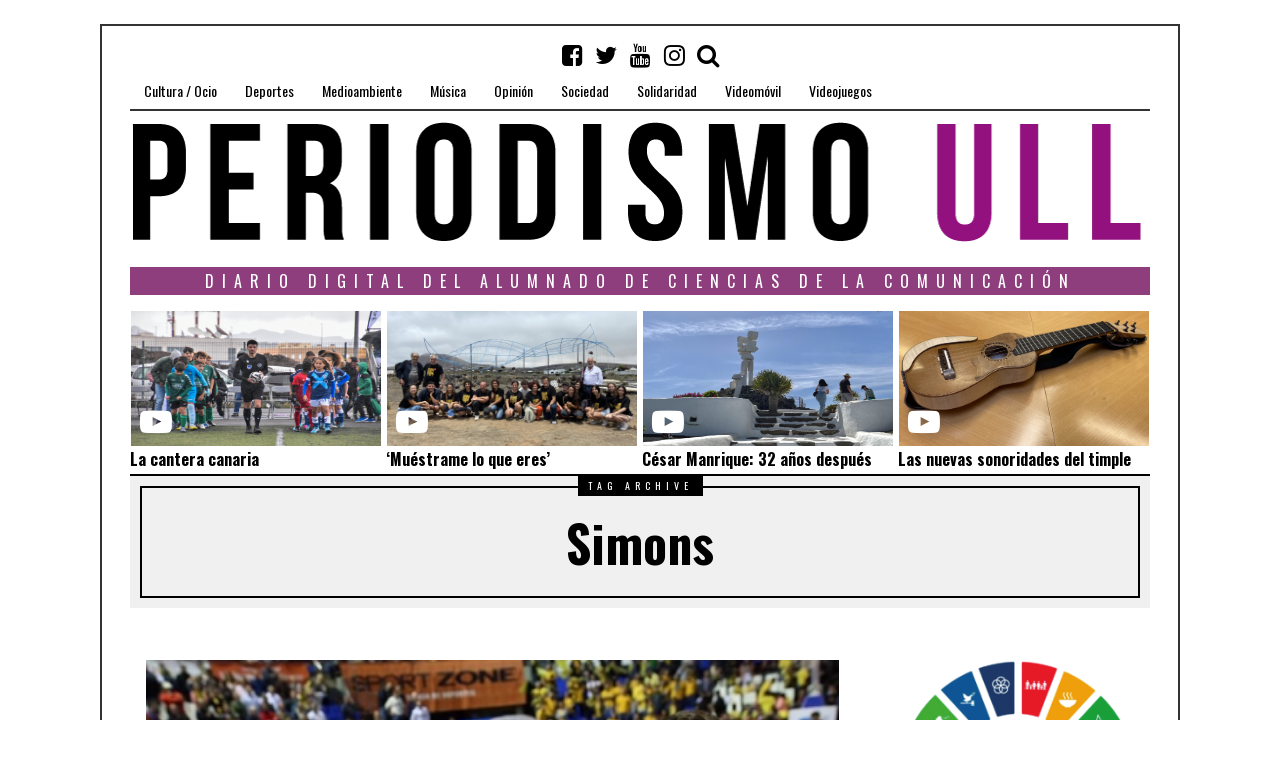

--- FILE ---
content_type: text/html; charset=UTF-8
request_url: https://periodismo.ull.es/tag/simons/
body_size: 17120
content:
<!DOCTYPE html>
<html lang="es" frame-adminify-app="true" class="no-js">
<head>
	<meta charset="UTF-8">
	<meta name="viewport" content="width=device-width, initial-scale=1.0">
    <link rel="profile" href="http://gmpg.org/xfn/11">
    <link rel="canonical" href="https://periodismo.ull.es" />
    <meta name="google-site-verification" content="Wp-t9KcmazyaDmFVEEjGcaKb_wvb-X4XRpNEEOVKHH0" />


    
	<!--[if lt IE 9]>
	<script src="https://periodismo.ull.es/wp-content/themes/fox/js/html5.js"></script>
	<![endif]-->
    
	<script>(function(html){html.className = html.className.replace(/\bno-js\b/,'js')})(document.documentElement);</script>
<title>Simons &#8211; Periodismo ULL</title>
<meta name='robots' content='max-image-preview:large' />
	<style>img:is([sizes="auto" i], [sizes^="auto," i]) { contain-intrinsic-size: 3000px 1500px }</style>
	<link rel='dns-prefetch' href='//static.addtoany.com' />
<link rel='dns-prefetch' href='//fonts.googleapis.com' />
<link href='https://fonts.gstatic.com' crossorigin rel='preconnect' />
<link rel="alternate" type="application/rss+xml" title="Periodismo ULL &raquo; Feed" href="https://periodismo.ull.es/feed/" />
<link rel="alternate" type="application/rss+xml" title="Periodismo ULL &raquo; Feed de los comentarios" href="https://periodismo.ull.es/comments/feed/" />
<link rel="alternate" type="application/rss+xml" title="Periodismo ULL &raquo; Etiqueta Simons del feed" href="https://periodismo.ull.es/tag/simons/feed/" />
<link rel='stylesheet' id='wp-block-library-css' href='https://periodismo.ull.es/wp-includes/css/dist/block-library/style.min.css' type='text/css' media='all' />
<style id='classic-theme-styles-inline-css' type='text/css'>
/*! This file is auto-generated */
.wp-block-button__link{color:#fff;background-color:#32373c;border-radius:9999px;box-shadow:none;text-decoration:none;padding:calc(.667em + 2px) calc(1.333em + 2px);font-size:1.125em}.wp-block-file__button{background:#32373c;color:#fff;text-decoration:none}
</style>
<link rel='stylesheet' id='jet-engine-frontend-css' href='https://periodismo.ull.es/wp-content/plugins/jet-engine/assets/css/frontend.css' type='text/css' media='all' />
<style id='global-styles-inline-css' type='text/css'>
:root{--wp--preset--aspect-ratio--square: 1;--wp--preset--aspect-ratio--4-3: 4/3;--wp--preset--aspect-ratio--3-4: 3/4;--wp--preset--aspect-ratio--3-2: 3/2;--wp--preset--aspect-ratio--2-3: 2/3;--wp--preset--aspect-ratio--16-9: 16/9;--wp--preset--aspect-ratio--9-16: 9/16;--wp--preset--color--black: #000000;--wp--preset--color--cyan-bluish-gray: #abb8c3;--wp--preset--color--white: #ffffff;--wp--preset--color--pale-pink: #f78da7;--wp--preset--color--vivid-red: #cf2e2e;--wp--preset--color--luminous-vivid-orange: #ff6900;--wp--preset--color--luminous-vivid-amber: #fcb900;--wp--preset--color--light-green-cyan: #7bdcb5;--wp--preset--color--vivid-green-cyan: #00d084;--wp--preset--color--pale-cyan-blue: #8ed1fc;--wp--preset--color--vivid-cyan-blue: #0693e3;--wp--preset--color--vivid-purple: #9b51e0;--wp--preset--gradient--vivid-cyan-blue-to-vivid-purple: linear-gradient(135deg,rgba(6,147,227,1) 0%,rgb(155,81,224) 100%);--wp--preset--gradient--light-green-cyan-to-vivid-green-cyan: linear-gradient(135deg,rgb(122,220,180) 0%,rgb(0,208,130) 100%);--wp--preset--gradient--luminous-vivid-amber-to-luminous-vivid-orange: linear-gradient(135deg,rgba(252,185,0,1) 0%,rgba(255,105,0,1) 100%);--wp--preset--gradient--luminous-vivid-orange-to-vivid-red: linear-gradient(135deg,rgba(255,105,0,1) 0%,rgb(207,46,46) 100%);--wp--preset--gradient--very-light-gray-to-cyan-bluish-gray: linear-gradient(135deg,rgb(238,238,238) 0%,rgb(169,184,195) 100%);--wp--preset--gradient--cool-to-warm-spectrum: linear-gradient(135deg,rgb(74,234,220) 0%,rgb(151,120,209) 20%,rgb(207,42,186) 40%,rgb(238,44,130) 60%,rgb(251,105,98) 80%,rgb(254,248,76) 100%);--wp--preset--gradient--blush-light-purple: linear-gradient(135deg,rgb(255,206,236) 0%,rgb(152,150,240) 100%);--wp--preset--gradient--blush-bordeaux: linear-gradient(135deg,rgb(254,205,165) 0%,rgb(254,45,45) 50%,rgb(107,0,62) 100%);--wp--preset--gradient--luminous-dusk: linear-gradient(135deg,rgb(255,203,112) 0%,rgb(199,81,192) 50%,rgb(65,88,208) 100%);--wp--preset--gradient--pale-ocean: linear-gradient(135deg,rgb(255,245,203) 0%,rgb(182,227,212) 50%,rgb(51,167,181) 100%);--wp--preset--gradient--electric-grass: linear-gradient(135deg,rgb(202,248,128) 0%,rgb(113,206,126) 100%);--wp--preset--gradient--midnight: linear-gradient(135deg,rgb(2,3,129) 0%,rgb(40,116,252) 100%);--wp--preset--font-size--small: 13px;--wp--preset--font-size--medium: 20px;--wp--preset--font-size--large: 36px;--wp--preset--font-size--x-large: 42px;--wp--preset--spacing--20: 0.44rem;--wp--preset--spacing--30: 0.67rem;--wp--preset--spacing--40: 1rem;--wp--preset--spacing--50: 1.5rem;--wp--preset--spacing--60: 2.25rem;--wp--preset--spacing--70: 3.38rem;--wp--preset--spacing--80: 5.06rem;--wp--preset--shadow--natural: 6px 6px 9px rgba(0, 0, 0, 0.2);--wp--preset--shadow--deep: 12px 12px 50px rgba(0, 0, 0, 0.4);--wp--preset--shadow--sharp: 6px 6px 0px rgba(0, 0, 0, 0.2);--wp--preset--shadow--outlined: 6px 6px 0px -3px rgba(255, 255, 255, 1), 6px 6px rgba(0, 0, 0, 1);--wp--preset--shadow--crisp: 6px 6px 0px rgba(0, 0, 0, 1);}:where(.is-layout-flex){gap: 0.5em;}:where(.is-layout-grid){gap: 0.5em;}body .is-layout-flex{display: flex;}.is-layout-flex{flex-wrap: wrap;align-items: center;}.is-layout-flex > :is(*, div){margin: 0;}body .is-layout-grid{display: grid;}.is-layout-grid > :is(*, div){margin: 0;}:where(.wp-block-columns.is-layout-flex){gap: 2em;}:where(.wp-block-columns.is-layout-grid){gap: 2em;}:where(.wp-block-post-template.is-layout-flex){gap: 1.25em;}:where(.wp-block-post-template.is-layout-grid){gap: 1.25em;}.has-black-color{color: var(--wp--preset--color--black) !important;}.has-cyan-bluish-gray-color{color: var(--wp--preset--color--cyan-bluish-gray) !important;}.has-white-color{color: var(--wp--preset--color--white) !important;}.has-pale-pink-color{color: var(--wp--preset--color--pale-pink) !important;}.has-vivid-red-color{color: var(--wp--preset--color--vivid-red) !important;}.has-luminous-vivid-orange-color{color: var(--wp--preset--color--luminous-vivid-orange) !important;}.has-luminous-vivid-amber-color{color: var(--wp--preset--color--luminous-vivid-amber) !important;}.has-light-green-cyan-color{color: var(--wp--preset--color--light-green-cyan) !important;}.has-vivid-green-cyan-color{color: var(--wp--preset--color--vivid-green-cyan) !important;}.has-pale-cyan-blue-color{color: var(--wp--preset--color--pale-cyan-blue) !important;}.has-vivid-cyan-blue-color{color: var(--wp--preset--color--vivid-cyan-blue) !important;}.has-vivid-purple-color{color: var(--wp--preset--color--vivid-purple) !important;}.has-black-background-color{background-color: var(--wp--preset--color--black) !important;}.has-cyan-bluish-gray-background-color{background-color: var(--wp--preset--color--cyan-bluish-gray) !important;}.has-white-background-color{background-color: var(--wp--preset--color--white) !important;}.has-pale-pink-background-color{background-color: var(--wp--preset--color--pale-pink) !important;}.has-vivid-red-background-color{background-color: var(--wp--preset--color--vivid-red) !important;}.has-luminous-vivid-orange-background-color{background-color: var(--wp--preset--color--luminous-vivid-orange) !important;}.has-luminous-vivid-amber-background-color{background-color: var(--wp--preset--color--luminous-vivid-amber) !important;}.has-light-green-cyan-background-color{background-color: var(--wp--preset--color--light-green-cyan) !important;}.has-vivid-green-cyan-background-color{background-color: var(--wp--preset--color--vivid-green-cyan) !important;}.has-pale-cyan-blue-background-color{background-color: var(--wp--preset--color--pale-cyan-blue) !important;}.has-vivid-cyan-blue-background-color{background-color: var(--wp--preset--color--vivid-cyan-blue) !important;}.has-vivid-purple-background-color{background-color: var(--wp--preset--color--vivid-purple) !important;}.has-black-border-color{border-color: var(--wp--preset--color--black) !important;}.has-cyan-bluish-gray-border-color{border-color: var(--wp--preset--color--cyan-bluish-gray) !important;}.has-white-border-color{border-color: var(--wp--preset--color--white) !important;}.has-pale-pink-border-color{border-color: var(--wp--preset--color--pale-pink) !important;}.has-vivid-red-border-color{border-color: var(--wp--preset--color--vivid-red) !important;}.has-luminous-vivid-orange-border-color{border-color: var(--wp--preset--color--luminous-vivid-orange) !important;}.has-luminous-vivid-amber-border-color{border-color: var(--wp--preset--color--luminous-vivid-amber) !important;}.has-light-green-cyan-border-color{border-color: var(--wp--preset--color--light-green-cyan) !important;}.has-vivid-green-cyan-border-color{border-color: var(--wp--preset--color--vivid-green-cyan) !important;}.has-pale-cyan-blue-border-color{border-color: var(--wp--preset--color--pale-cyan-blue) !important;}.has-vivid-cyan-blue-border-color{border-color: var(--wp--preset--color--vivid-cyan-blue) !important;}.has-vivid-purple-border-color{border-color: var(--wp--preset--color--vivid-purple) !important;}.has-vivid-cyan-blue-to-vivid-purple-gradient-background{background: var(--wp--preset--gradient--vivid-cyan-blue-to-vivid-purple) !important;}.has-light-green-cyan-to-vivid-green-cyan-gradient-background{background: var(--wp--preset--gradient--light-green-cyan-to-vivid-green-cyan) !important;}.has-luminous-vivid-amber-to-luminous-vivid-orange-gradient-background{background: var(--wp--preset--gradient--luminous-vivid-amber-to-luminous-vivid-orange) !important;}.has-luminous-vivid-orange-to-vivid-red-gradient-background{background: var(--wp--preset--gradient--luminous-vivid-orange-to-vivid-red) !important;}.has-very-light-gray-to-cyan-bluish-gray-gradient-background{background: var(--wp--preset--gradient--very-light-gray-to-cyan-bluish-gray) !important;}.has-cool-to-warm-spectrum-gradient-background{background: var(--wp--preset--gradient--cool-to-warm-spectrum) !important;}.has-blush-light-purple-gradient-background{background: var(--wp--preset--gradient--blush-light-purple) !important;}.has-blush-bordeaux-gradient-background{background: var(--wp--preset--gradient--blush-bordeaux) !important;}.has-luminous-dusk-gradient-background{background: var(--wp--preset--gradient--luminous-dusk) !important;}.has-pale-ocean-gradient-background{background: var(--wp--preset--gradient--pale-ocean) !important;}.has-electric-grass-gradient-background{background: var(--wp--preset--gradient--electric-grass) !important;}.has-midnight-gradient-background{background: var(--wp--preset--gradient--midnight) !important;}.has-small-font-size{font-size: var(--wp--preset--font-size--small) !important;}.has-medium-font-size{font-size: var(--wp--preset--font-size--medium) !important;}.has-large-font-size{font-size: var(--wp--preset--font-size--large) !important;}.has-x-large-font-size{font-size: var(--wp--preset--font-size--x-large) !important;}
:where(.wp-block-post-template.is-layout-flex){gap: 1.25em;}:where(.wp-block-post-template.is-layout-grid){gap: 1.25em;}
:where(.wp-block-columns.is-layout-flex){gap: 2em;}:where(.wp-block-columns.is-layout-grid){gap: 2em;}
:root :where(.wp-block-pullquote){font-size: 1.5em;line-height: 1.6;}
</style>
<link rel='stylesheet' id='fd-nt-style-css' href='https://periodismo.ull.es/wp-content/plugins/news-ticker-widget-for-elementor/assets/css/ele-news-ticker.css' type='text/css' media='all' />
<link rel='stylesheet' id='ticker-style-css' href='https://periodismo.ull.es/wp-content/plugins/news-ticker-widget-for-elementor/assets/css/ticker.css' type='text/css' media='all' />
<link rel='stylesheet' id='wi-fonts-css' href='https://fonts.googleapis.com/css?family=Merriweather:300,300italic,regular,italic,700,700italic,900,900italic|Oswald:300,regular,700&#038;subset=cyrillic,cyrillic-ext,latin,latin-ext' type='text/css' media='all' />
<link rel='stylesheet' id='font-awesome-css' href='https://periodismo.ull.es/wp-content/themes/fox/css/font-awesome-4.7.0/css/font-awesome.min.css' type='text/css' media='all' />
<link rel='stylesheet' id='style-css' href='https://periodismo.ull.es/wp-content/themes/fox/style.min.css' type='text/css' media='all' />
<link rel='stylesheet' id='wi-responsive-css' href='https://periodismo.ull.es/wp-content/themes/fox/css/responsive.css' type='text/css' media='all' />
<link rel='stylesheet' id='jet-menu-public-styles-css' href='https://periodismo.ull.es/wp-content/plugins/jet-menu/assets/public/css/public.css' type='text/css' media='all' />
<link rel='stylesheet' id='addtoany-css' href='https://periodismo.ull.es/wp-content/plugins/add-to-any/addtoany.min.css' type='text/css' media='all' />
<script type="text/javascript" id="addtoany-core-js-before">
/* <![CDATA[ */
window.a2a_config=window.a2a_config||{};a2a_config.callbacks=[];a2a_config.overlays=[];a2a_config.templates={};a2a_localize = {
	Share: "Share",
	Save: "Save",
	Subscribe: "Subscribe",
	Email: "Email",
	Bookmark: "Bookmark",
	ShowAll: "Show all",
	ShowLess: "Show less",
	FindServices: "Find service(s)",
	FindAnyServiceToAddTo: "Instantly find any service to add to",
	PoweredBy: "Powered by",
	ShareViaEmail: "Share via email",
	SubscribeViaEmail: "Subscribe via email",
	BookmarkInYourBrowser: "Bookmark in your browser",
	BookmarkInstructions: "Press Ctrl+D or \u2318+D to bookmark this page",
	AddToYourFavorites: "Add to your favorites",
	SendFromWebOrProgram: "Send from any email address or email program",
	EmailProgram: "Email program",
	More: "More&#8230;",
	ThanksForSharing: "Thanks for sharing!",
	ThanksForFollowing: "Thanks for following!"
};

a2a_config.icon_color="transparent,#111111";
/* ]]> */
</script>
<script type="text/javascript" defer src="https://static.addtoany.com/menu/page.js" id="addtoany-core-js"></script>
<script type="text/javascript" src="https://periodismo.ull.es/wp-includes/js/jquery/jquery.min.js" id="jquery-core-js"></script>
<script type="text/javascript" src="https://periodismo.ull.es/wp-includes/js/jquery/jquery-migrate.min.js" id="jquery-migrate-js"></script>
<script type="text/javascript" defer src="https://periodismo.ull.es/wp-content/plugins/add-to-any/addtoany.min.js" id="addtoany-jquery-js"></script>
<link rel="https://api.w.org/" href="https://periodismo.ull.es/wp-json/" /><link rel="alternate" title="JSON" type="application/json" href="https://periodismo.ull.es/wp-json/wp/v2/tags/17762" /><link rel="EditURI" type="application/rsd+xml" title="RSD" href="https://periodismo.ull.es/xmlrpc.php?rsd" />
<meta name="generator" content="WordPress 6.8.3" />
<style type="text/css">
    
    /* LOGO MARGIN */
        
        
    /* Logo width */
        #wi-logo img {
        width: 1020px;
    }
        
    /* footer logo width */
        #footer-logo img {
        width: 4px;
    }
        
    /* content width */
        @media (min-width: 1200px) {
        .container {width:1020px;}#wi-wrapper {max-width:1080px;}
    }
    
    /* sidebar width */
        @media (min-width: 783px) {
    .has-sidebar #secondary {
        width: 25.980392156863%;
    }
    .has-sidebar #primary {
        width: 74.019607843137%;
    }
    }
        
    /* ================== FONT FAMILY ==================== */
    body{font-family:Merriweather,sans-serif;}h1,h2,h3,h4,h5,h6, #cboxCurrent,#toggle-menu span,#wi-mainnav,.no-menu,.slide .slide-caption,.title-label span, .big-meta,.blog-slider .flex-direction-nav a,.grid-meta,.list-meta,.masonry-meta,.more-link span.post-more,.pagination-inner,.post-big .more-link,.readmore,.slider-more, .post-share, .single-cats,.single-date, .page-links-container, .single-tags, .authorbox-nav,.post-navigation .meta-nav,.same-author-posts .viewall, .post-navigation .post-title, .review-criterion,.review-score, .comment .reply a,.comment-metadata a, .commentlist .fn, .comment-notes,.logged-in-as, #respond p .required,#respond p label, #respond #submit, .widget_archive ul,.widget_categories ul,.widget_meta ul,.widget_nav_menu ul,.widget_pages ul,.widget_recent_entries ul, a.rsswidget, .widget_rss>ul>li>cite, .widget_recent_comments ul, .tagcloud a, .null-instagram-feed .clear a, #backtotop span,#footernav,.view-count,.wpcf7 .wpcf7-submit,.wpcf7 p,div.wpcf7-response-output, button,input[type=button],input[type=reset],input[type=submit], .woocommerce #reviews #comments ol.commentlist li .comment-text p.meta, .woocommerce span.onsale, .woocommerce ul.products li.product .onsale, .woocommerce #respond input#submit, .woocommerce a.button, .woocommerce button.button, .woocommerce input.button, .woocommerce a.added_to_cart, .woocommerce nav.woocommerce-pagination ul, .woocommerce div.product p.price, .woocommerce div.product span.price, .woocommerce div.product .woocommerce-tabs ul.tabs li a, .woocommerce table.shop_table th, .woocommerce table.shop_table td.product-name a{font-family:Oswald,sans-serif;}#toggle-menu span,.no-menu, #wi-mainnav{font-family:Oswald,sans-serif;}    
    /* ================== FONT SIZE ==================== */
    #wi-mainnav .menu > ul > li > a{font-size:14px;}        /* ipad portrait */
        @media (max-width: 979px) {
            #wi-mainnav .menu > ul > li > a{font-size:10.5px;}        }
        
        /* iphone landscape */
        @media (max-width: 767px) {
            #wi-mainnav .menu > ul > li > a{font-size:10.5px;}        }
        
        /* iphone portrait */
        @media (max-width: 479px) {
            #wi-mainnav .menu > ul > li > a{font-size:10.5px;}        }

    .section-heading{font-size:80px;}        /* ipad portrait */
        @media (max-width: 979px) {
            .section-heading{font-size:56px;}        }
        
        /* iphone landscape */
        @media (max-width: 767px) {
            .section-heading{font-size:40px;}        }
        
        /* iphone portrait */
        @media (max-width: 479px) {
            .section-heading{font-size:26px;}        }

    .big-title{font-size:60px;}        /* ipad portrait */
        @media (max-width: 979px) {
            .big-title{font-size:48px;}        }
        
        /* iphone landscape */
        @media (max-width: 767px) {
            .big-title{font-size:30px;}        }
        
        /* iphone portrait */
        @media (max-width: 479px) {
            .big-title{font-size:24px;}        }

    .post-title{font-size:41px;}        /* ipad portrait */
        @media (max-width: 979px) {
            .post-title{font-size:41px;}        }
        
        /* iphone landscape */
        @media (max-width: 767px) {
            .post-title{font-size:24.6px;}        }
        
        /* iphone portrait */
        @media (max-width: 479px) {
            .post-title{font-size:18.86px;}        }

    .grid-title{font-size:26px;}        /* ipad portrait */
        @media (max-width: 979px) {
            .grid-title{font-size:26px;}        }
        
        /* iphone landscape */
        @media (max-width: 767px) {
            .grid-title{font-size:26px;}        }
        
        /* iphone portrait */
        @media (max-width: 479px) {
            .grid-title{font-size:23.92px;}        }

    .masonry-title{font-size:28px;}        /* ipad portrait */
        @media (max-width: 979px) {
            .masonry-title{font-size:28px;}        }
        
        /* iphone landscape */
        @media (max-width: 767px) {
            .masonry-title{font-size:28px;}        }
        
        /* iphone portrait */
        @media (max-width: 479px) {
            .masonry-title{font-size:21px;}        }

    .newspaper-title{font-size:36px;}        /* ipad portrait */
        @media (max-width: 979px) {
            .newspaper-title{font-size:36px;}        }
        
        /* iphone landscape */
        @media (max-width: 767px) {
            .newspaper-title{font-size:36px;}        }
        
        /* iphone portrait */
        @media (max-width: 479px) {
            .newspaper-title{font-size:23.976px;}        }

    .list-title{font-size:36px;}        /* ipad portrait */
        @media (max-width: 979px) {
            .list-title{font-size:36px;}        }
        
        /* iphone landscape */
        @media (max-width: 767px) {
            .list-title{font-size:21.996px;}        }
        
        /* iphone portrait */
        @media (max-width: 479px) {
            .list-title{font-size:21.996px;}        }

    .page-title{font-size:70px;}        /* ipad portrait */
        @media (max-width: 979px) {
            .page-title{font-size:70px;}        }
        
        /* iphone landscape */
        @media (max-width: 767px) {
            .page-title{font-size:42px;}        }
        
        /* iphone portrait */
        @media (max-width: 479px) {
            .page-title{font-size:42px;}        }

    .archive-title{font-size:50px;}        /* ipad portrait */
        @media (max-width: 979px) {
            .archive-title{font-size:50px;}        }
        
        /* iphone landscape */
        @media (max-width: 767px) {
            .archive-title{font-size:30px;}        }
        
        /* iphone portrait */
        @media (max-width: 479px) {
            .archive-title{font-size:20px;}        }

    .widget-title{font-size:16px;}        /* ipad portrait */
        @media (max-width: 979px) {
            .widget-title{font-size:16px;}        }
        
        /* iphone landscape */
        @media (max-width: 767px) {
            .widget-title{font-size:16px;}        }
        
        /* iphone portrait */
        @media (max-width: 479px) {
            .widget-title{font-size:16px;}        }

    
    /* ================== SLOGAN LETTER SPACING ==================== */
        .slogan {letter-spacing:4px;}
    @media (max-width: 1138px) {.slogan {letter-spacing:3.6px;}}
    @media (max-width: 979px) {.slogan {letter-spacing:2px;}}
        
    
    /* ================== COLORS ==================== */
    /* selection color */
        
    /* body text color */
        body {
        color: #000000    }
        
    /* primary color */
        
    a, #header-social ul li a:hover, #wi-mainnav .menu>ul>li>ul li.current-menu-ancestor>a,#wi-mainnav .menu>ul>li>ul li.current-menu-item>a,#wi-mainnav .menu>ul>li>ul li>a:hover, .submenu-dark #wi-mainnav .menu>ul>li>ul li.current-menu-ancestor>a,.submenu-dark #wi-mainnav .menu>ul>li>ul li.current-menu-item>a,.submenu-dark #wi-mainnav .menu>ul>li>ul li>a:hover, .blog-slider .counter, .related-title a:hover, .grid-title a:hover, .wi-pagination a.page-numbers:hover, .page-links>a:hover, .single-tags a:hover, .author-social ul li a:hover, .small-title a:hover, .widget_archive ul li a:hover,.widget_categories ul li a:hover,.widget_meta ul li a:hover,.widget_nav_menu ul li a:hover,.widget_pages ul li a:hover,.widget_recent_entries ul li a:hover, .widget_recent_comments ul li>a:last-child:hover, .tagcloud a:hover, .latest-title a:hover, .widget a.readmore:hover, .header-cart a:hover, .woocommerce .star-rating span:before, 
.null-instagram-feed .clear a:hover {
        color: #7a3b7a;
}
            @media (max-width: 979px) {
            #wi-mainnav .menu > ul > li.current-menu-item > a,
            #wi-mainnav .menu > ul > li.current-menu-ancestor > a {
                color: #7a3b7a;
            }
            }
    
.mejs-controls .mejs-time-rail .mejs-time-current {
        background-color: #7a3b7a !important;
    }
    
    

.blog-slider .flex-direction-nav a:hover, .more-link span.post-more:hover, .masonry-thumbnail, .post-newspaper .related-thumbnail, .carousel-thumbnail:hover .format-sign.sign-video,.grid-thumbnail:hover .format-sign.sign-video,.list-thumbnail:hover .format-sign.sign-video,.masonry-thumbnail:hover .format-sign.sign-video,.small-thumbnail:hover .format-sign.sign-video, .related-list .grid-thumbnail, #respond #submit:active,#respond #submit:focus,#respond #submit:hover, .small-thumbnail, .widget-social ul li a:hover, .wpcf7 .wpcf7-submit:hover, #footer-search .submit:hover,#footer-social ul li a:hover, .woocommerce .widget_price_filter .ui-slider .ui-slider-range, .woocommerce .widget_price_filter .ui-slider .ui-slider-handle, .woocommerce span.onsale, .woocommerce ul.products li.product .onsale, .woocommerce #respond input#submit.alt:hover, .woocommerce a.button.alt:hover, .woocommerce button.button.alt:hover, .woocommerce input.button.alt:hover, .woocommerce a.add_to_cart_button:hover, .woocommerce #review_form #respond .form-submit input:hover, 

.review-item.overrall .review-score {
        background-color: #7a3b7a;
}
    .carousel-thumbnail:hover .format-sign:before,.grid-thumbnail:hover .format-sign:before,.list-thumbnail:hover .format-sign:before,.masonry-thumbnail:hover .format-sign:before,.small-thumbnail:hover .format-sign:before  {
    border-right-color: #7a3b7a;
}
    
.null-instagram-feed .clear a:hover, .review-item.overrall .review-score {
        border-color: #7a3b7a;
    }
        
    /* widget title bg color */
        .widget-title {
        background-color: #8e3e7d;
    }
        
    /* link color */
        a {
        color: #7a3b7a;
    }
        
    /* link hover color */
        a:hover {
        color: #7a3b7a;
    }
        
    /* active menu item */
        
    body {
        /* body background color */
                
        /* body background */
                
        /* position */
                
        /* repeat */
                
        /* size */
                
        /* attachment */
            }
    
     /* content bg opacity */
        
    /* CUSTOM CSS */
        
        
</style>

<script type="text/javascript">
    (function(c,l,a,r,i,t,y){
        c[a]=c[a]||function(){(c[a].q=c[a].q||[]).push(arguments)};
        t=l.createElement(r);t.async=1;t.src="https://www.clarity.ms/tag/"+i;
        y=l.getElementsByTagName(r)[0];y.parentNode.insertBefore(t,y);
    })(window, document, "clarity", "script", "srnvrb31eh");
</script>
<link rel="icon" href="https://periodismo.ull.es/wp-content/uploads/2016/04/cropped-PULL_Redondo-1-32x32.png" sizes="32x32" />
<link rel="icon" href="https://periodismo.ull.es/wp-content/uploads/2016/04/cropped-PULL_Redondo-1-192x192.png" sizes="192x192" />
<link rel="apple-touch-icon" href="https://periodismo.ull.es/wp-content/uploads/2016/04/cropped-PULL_Redondo-1-180x180.png" />
<meta name="msapplication-TileImage" content="https://periodismo.ull.es/wp-content/uploads/2016/04/cropped-PULL_Redondo-1-270x270.png" />

<style id="color-preview"></style>

            
</head>

<body class="archive tag tag-simons tag-17762 wp-theme-fox enable-dropcap has-sidebar sidebar-right disable-hand-lines submenu-light jet-mega-menu-location" itemscope itemtype="https://schema.org/WebPage">
<div id="wi-all">

    <div id="wi-wrapper">
        
        <header id="masthead" class="site-header" itemscope itemtype="https://schema.org/WPHeader">
            
            <div id="topbar-wrapper">
                <div class="wi-topbar" id="wi-topbar">
                    <div class="container">

                        <div class="topbar-inner">

                            
                            <a class="toggle-menu" id="toggle-menu"><i class="fa fa-align-justify"></i> <span>Menu</span></a>

                            <nav id="wi-mainnav" class="navigation-ele wi-mainnav" role="navigation" itemscope itemtype="https://schema.org/SiteNavigationElement">
                                <div class="menu"><ul id="menu-menu" class="menu"><li id="menu-item-199" class="menu-item menu-item-type-taxonomy menu-item-object-category menu-item-199"><a href="https://periodismo.ull.es/category/cultura-ocio/">Cultura / Ocio</a></li>
<li id="menu-item-177" class="menu-item menu-item-type-taxonomy menu-item-object-category menu-item-177"><a href="https://periodismo.ull.es/category/deportes/">Deportes</a></li>
<li id="menu-item-80729" class="menu-item menu-item-type-taxonomy menu-item-object-category menu-item-80729"><a href="https://periodismo.ull.es/category/medioambiente/">Medioambiente</a></li>
<li id="menu-item-345585" class="menu-item menu-item-type-taxonomy menu-item-object-category menu-item-345585"><a href="https://periodismo.ull.es/category/musica/">Música</a></li>
<li id="menu-item-201" class="menu-item menu-item-type-taxonomy menu-item-object-category menu-item-201"><a href="https://periodismo.ull.es/category/opinion/">Opinión</a></li>
<li id="menu-item-26333" class="menu-item menu-item-type-taxonomy menu-item-object-category menu-item-26333"><a href="https://periodismo.ull.es/category/sociedad/">Sociedad</a></li>
<li id="menu-item-80730" class="menu-item menu-item-type-taxonomy menu-item-object-category menu-item-80730"><a href="https://periodismo.ull.es/category/solidaridad/">Solidaridad</a></li>
<li id="menu-item-9805" class="menu-item menu-item-type-taxonomy menu-item-object-category menu-item-9805"><a href="https://periodismo.ull.es/category/videomovil/">Videomóvil</a></li>
<li id="menu-item-26935" class="menu-item menu-item-type-taxonomy menu-item-object-category menu-item-26935"><a href="https://periodismo.ull.es/category/videojuegos/">Videojuegos</a></li>
</ul></div>                            </nav><!-- #wi-mainnav -->

                            
                                                        <div id="header-social" class="social-list">
                                <ul>
                                                    <li class="li-facebook-square"><a href="https://www.facebook.com/Periodismo-ULL-1153294328028556/?fref=ts" target="_blank" rel="alternate" title="Facebook"><i class="fa fa-facebook-square"></i> <span>Facebook</span></a></li>
                            <li class="li-twitter"><a href="https://twitter.com/PeriodismoULL" target="_blank" rel="alternate" title="Twitter"><i class="fa fa-twitter"></i> <span>Twitter</span></a></li>
                            <li class="li-youtube"><a href="https://www.youtube.com/channel/UCuP_R-Gn-V1CZX4wwrZzkZQ" target="_blank" rel="alternate" title="YouTube"><i class="fa fa-youtube"></i> <span>YouTube</span></a></li>
                            <li class="li-instagram"><a href="https://www.instagram.com/periodismoull.es/" target="_blank" rel="alternate" title="Instagram"><i class="fa fa-instagram"></i> <span>Instagram</span></a></li>
                            <li class="li-search"><a><i class="fa fa-search"></i> <span>Search</span></a></li>
                                        </ul>
                            </div><!-- #header-social -->
                            
                        </div><!-- .topbar-inner -->

                    </div><!-- .container -->

                </div><!-- #wi-topbar -->
            </div><!-- #topbar-wrapper -->

            <div id="wi-header" class="wi-header">

                <div class="container">

                                        <div class="header-search" id="header-search">
                        <form role="search" method="get" action="https://periodismo.ull.es" itemprop="potentialAction" itemscope itemtype="https://schema.org/SearchAction">
                            <input type="text" name="s" class="s" value="" placeholder="Escribe y pulsa enter" />
                            <button class="submit" role="button" title="Go"><span>Go</span></button>
                        </form>
                    </div><!-- .header-search -->
                    
                    <div id="logo-area">
                        <div id="wi-logo">
                            <h2>
                                <a href="https://periodismo.ull.es/" rel="home">
                                    
                                        <img src="https://periodismo.ull.es/wp-content/uploads/2019/02/BANNER-INICIAL_sin.png" alt="Logo" />

                                                                    </a>
                            </h2>

                        </div><!-- #wi-logo -->

                        
                    </div><!-- #logo-area -->

                    <div class="clearfix"></div>

                    
                    <aside id="header-area" class="widget-area" role="complementary" itemscope itemptype="https://schema.org/WPSideBar">

                        <aside id="barravideos_widget" class="widget barravideos_widget">
<h3 class='widget-title'>Diario digital del alumnado de ciencias de la comunicación</h3>

<style type="text/css">
@import url("https://periodismo.ull.es/wp-content/plugins/videoscabecera-Pull/includes/estilo-videos-header.css");
</style>

<!-- ------------------------------------------------------------------------------------------------------------------------------- -->
    <div class = "cajas">
        <div class="bloque">
            <div class = "foto">
                                                    
                    <img class = "imag_vid" src="https://periodismo.ull.es/wp-content/uploads/2024/04/IMG_20240415_111213.jpg">
            </div>
            <div class = "simb_repro"> 
                                                    <a href="https://periodismo.ull.es/la-cantera-canaria/">
                                            <i class="fa fa-youtube-play fa-2x" aria-hidden="true"></i>&nbsp;</a>
            </div>
        </div>
        <div class = "titulos">
            <h5 class="grid-title" itemprop="headline" style="font-size: 1em;">
                                    <a href="https://periodismo.ull.es/la-cantera-canaria/" rel="bookmark">La cantera canaria</a>
                            </h5>
        </div>
    </div>
<!-- ----------- -->
    <div class = "cajas">
        <div class="bloque">
            <div class = "foto">
                                                <img class = "imag_vid" src="https://periodismo.ull.es/wp-content/uploads/2024/07/Escultura-III.jpg">
            </div>
            <div class = "simb_repro">
                                            <a href="https://periodismo.ull.es/muestrame-lo-que-eres/">
                                        <i class="fa fa-youtube-play fa-2x" aria-hidden="true"></i>&nbsp;</a>
            </div>
        </div>
        <div class = "titulos">
            <h5 class="grid-title" itemprop="headline" style="font-size: 1em;">
        
                                    <a href="https://periodismo.ull.es/muestrame-lo-que-eres/" rel="bookmark">&#8216;Muéstrame lo que eres&#8217;</a>
                            </h5>
        </div>
    </div>
<!-- ----------- -->
    <div class = "cajas">
        <div class="bloque">
            <div class = "foto">
                                                        <img class = "imag_vid" src="https://periodismo.ull.es/wp-content/uploads/2024/05/IMG_3724-2-scaled.jpeg">
            </div>
            <div class = "simb_repro">
                                            <a href="https://periodismo.ull.es/cesar-manrique-32-anos-despues/">
                                        <i class="fa fa-youtube-play fa-2x" aria-hidden="true"></i>&nbsp;</a>
            </div> 
        </div>
        <div class = "titulos">
            <h5 class="grid-title" itemprop="headline" style="font-size: 1em;">
                                    <a href="https://periodismo.ull.es/cesar-manrique-32-anos-despues/" rel="bookmark">César Manrique: 32 años después</a>
                            </h5>
        </div>
    </div>
<!-- ----------- -->
    <div class = "cajas">
        <div class="bloque">
            <div class = "foto">
                                                    
                    <img class = "imag_vid" src="https://periodismo.ull.es/wp-content/uploads/2024/06/FullSizeRender-scaled.jpg">
            </div>
            <div class = "simb_repro">
                                            <a href="https://periodismo.ull.es/las-nuevas-sonoridades-del-timple/">
                                        <i class="fa fa-youtube-play fa-2x" aria-hidden="true"></i>&nbsp;</a>
            </div>
                
        </div>
        <div class = "titulos">
                <h5 class="grid-title" itemprop="headline" style="font-size: 1em;">
                                        <a href="https://periodismo.ull.es/las-nuevas-sonoridades-del-timple/" rel="bookmark">Las nuevas sonoridades del timple</a>
                                    </h5>
        </div>
    </div>
<!-- ------------------------------------------------------------------------------------------------------------------------------- --></aside>

                    </aside><!-- .widget-area -->

                    
                </div><!-- .container -->

            </div><!-- #wi-header -->
			
			<!-- Google tag (gtag.js) -->
<script async src="https://www.googletagmanager.com/gtag/js?id=G-HKSVPCS6GB"></script>
<script>
  window.dataLayer = window.dataLayer || [];
  function gtag(){dataLayer.push(arguments);}
  gtag('js', new Date());

  gtag('config', 'G-HKSVPCS6GB');
</script>
            
        </header><!-- #masthead -->
    
        <div id="wi-main">

<div id="titlebar">
    <div class="container">
	
        <div class="title-area">
                        <span class="title-label"><span>Tag archive</span></span>
                        <h1 class="archive-title"><span>Simons</span></h1>
                        
                        
        </div><!-- .title-area -->
        
    </div><!-- .container -->
</div><!-- #headline -->

<div class="container">
    
    <div class="content">

        <div class="main-stream" id="main-stream">
        
            <main class="content-area" id="primary" role="main">
                
                <div class="theiaStickySidebar">

    
                <div class="blog-container">

                    <div class="wi-blog blog-standard column-2">

                        <article id="post-69052" class="post-grid post-69052 post type-post status-publish format-standard has-post-thumbnail hentry category-deportes tag-iberostar-tenerife tag-javier-beiran tag-katsikaris tag-liga-endesa tag-monbus-obradoiro tag-ponitka tag-pustovyi tag-simons tag-vasileiadis" itemscope itemtype="http://schema.org/CreativeWork">
    
    <div class="grid-inner">
    
                <figure class="grid-thumbnail" itemscope itemtype="http://schema.org/ImageObject">
            
                        
            <meta itemprop="url" content="https://periodismo.ull.es/wp-content/uploads/2018/05/32898001_1650007995034788_6102608860680290304_n.jpg">
            <meta itemprop="width" content="960">
            <meta itemprop="height" content="640">
            
            <a href="https://periodismo.ull.es/beiran-hay-que-seguir-trabajando-para-poder-volver-al-santiago-martin/">                <img width="480" height="384" src="https://periodismo.ull.es/wp-content/uploads/2018/05/32898001_1650007995034788_6102608860680290304_n-480x384.jpg" class="attachment-thumbnail-medium size-thumbnail-medium wp-post-image" alt="" decoding="async" fetchpriority="high" />            
                            
                        
            </a>            
        </figure>
    
        <section class="grid-body">

            <div class="post-content">

                <!--<header class="grid-header">-->

                    <div class="grid-meta">

                                                <span class="grid-date"><span class="screen-reader-text">Posted on</span> <time class="entry-date published" datetime="2018-05-20T09:55:48+00:00">20 mayo, 2018</time><time class="updated" datetime="2025-11-13T14:06:36+00:00">13 noviembre, 2025</time></span>                        
                                                                        
                    </div><!-- .grid-meta -->

                    <h2 class="grid-title" itemprop="headline" style="border-bottom:2px solid" >

                        <a href="https://periodismo.ull.es/beiran-hay-que-seguir-trabajando-para-poder-volver-al-santiago-martin/" rel="bookmark">Beirán: «Hay que seguir trabajando para poder volver al Santiago Martín»</a>

                    </h2>
                    <span class="masonry-meta" style="margin:0; padding:0;">
                    <span><a href="https://periodismo.ull.es/author/jorge-miranda-rguez/"><span itemprop="name" style="color:#800080">Jorge Miranda Rguez.</span></a></span>                    </span>
                                                                                 <!--<span class="masonry-meta">
                                                      </span>-->

                <!--</header>--><!-- .grid-header -->
                
                <!-- anulamos hasta el </div> de grid-content para que no se muestre el extracto en la pagina de las categorías-->

                                <!--<div class="grid-content" itemprop="text">-->
                <!--<span class="masonry-meta" style="margin:0; padding:0;background:grey;">
                                </span>-->
                    
                    
                    <!--<p> -->
                         
                                                <!--<a href="" class="readmore"></a>-->
                                            <!--</p>-->
                <!--</div><!-- .grid-content -->

                <div class="clearfix"></div>

            </div><!-- .post-content -->

        </section><!-- .grid-body -->

        <div class="clearfix"></div>
    
    </div><!-- .grid-inner -->

</article><!-- .post-grid -->                        <div class="clearfix"></div>
                        <div class="grid-sizer"></div>
                    </div><!-- .wi-blog -->

                    
                </div><!-- .wi-blog-container -->

                        
                </div><!-- .theiaStickySidebar -->

            </main><!-- .content-area -->
        
            <aside id="secondary" class="secondary" role="complementary" itemscope itemptype="https://schema.org/WPSideBar">
    
    <div class="theiaStickySidebar">

                    <div id="widget-area" class="widget-area" role="complementary">
                                <div id="media_image-15" class="widget widget_media_image"><a href="http://periodismo.ull.es/equipo/"><img width="300" height="273" src="https://periodismo.ull.es/wp-content/uploads/2021/03/PULL-Black-ODS-300x273.png" class="image wp-image-158274  attachment-medium size-medium" alt="" style="max-width: 100%; height: auto;" decoding="async" loading="lazy" srcset="https://periodismo.ull.es/wp-content/uploads/2021/03/PULL-Black-ODS-300x273.png 300w, https://periodismo.ull.es/wp-content/uploads/2021/03/PULL-Black-ODS-768x699.png 768w, https://periodismo.ull.es/wp-content/uploads/2021/03/PULL-Black-ODS-1024x932.png 1024w, https://periodismo.ull.es/wp-content/uploads/2021/03/PULL-Black-ODS-480x437.png 480w, https://periodismo.ull.es/wp-content/uploads/2021/03/PULL-Black-ODS-549x500.png 549w, https://periodismo.ull.es/wp-content/uploads/2021/03/PULL-Black-ODS.png 1250w" sizes="auto, (max-width: 300px) 100vw, 300px" /></a></div>    <aside id="radiopull_widget" class="widget radiopull_widget">
    <style>
    #repro{
    color: #800080;    
    }
    #repro:hover{
    color:red;
    }
    #caja{
        
        display: flex;
        flex-direction: column;
        margin:auto;
    }
        #fila{
            
            display: flex;
            flex-direction: row;
            border: 3px solid black;
            vertical-align:middle;
            background:black;
            width:100%;
            margin:auto;
        }
            #izquierda{
            background: yellowgreen;
            flex:1;
            border-radius: 20px;
            }
            #derecha{
            color: white;
            background:#800080;
            text-align:center;
            font-size:11pt;
            flex:2;
            border-radius: 20px;
            }
            #texto{
            position:relative;
            top: 25%;
            }
            #repro_muse{
            width:190px;
            margin:auto;
        }
        #repro_muse_org{
            background:#800080;
        }
        .ccbuy{
            display:none;
        }
    </style>
        
         <img src="https://periodismo.ull.es/wp-content/uploads/2018/12/Logo-PULL-RADIO.jpg" />
    <div style="border:1px solid #800080;text-align:center;font-size:0.8em;padding:5px;">
    <!-- <div id="caja">
        <div id="fila">
            <div id="izquierda">
            
                 <center><a href="https://periodismo.ull.es/radio-pull" target="_blank">
            
                    <i id="repro" class="fa fa-youtube-play fa-2x" aria-hidden="true"></i>&nbsp;</a></center>
            </div>
            
            <div id="derecha">
                    <span id="texto">Emisión en pruebas</span>
            </div>
        </div>
    </div> -->
    <div id="repro_muse_org">
                <!-- BEGINS: AUTO-GENERATED MUSES RADIO PLAYER CODE --> 
                    <script type="text/javascript" src="https://hosted.muses.org/mrp.js"></script>
                    <div id="repro_muse">
                        <script type="text/javascript">
                            MRP.insert({
                            //'url':'http://195.154.32.240:8098/stream',
                            'url':'http://server9.emitironline.com:10985/radio',
                            'lang':'es',
                            'codec':'mp3',
                            'volume':100,
                            'autoplay':false,
                            'forceHTML5':true,
                            'jsevents':true,
                            'buffering':0,
                            'title':'Radio PULL',
                            'welcome':'Bienvenido',
                            'wmode':'transparent',
                            'skin':'mcclean',
                            'width':180,
                            'height':60
                            });
                        </script>
                    </div>
                <!-- ENDS: AUTO-GENERATED MUSES RADIO PLAYER CODE -->
    <!--
    </div>
        <div style="text-align:left; background:#800080;color:white; margin-top:3px;margin-bottom:1px;border-bottom:2px solid black;border-top:2px solid black;">&nbsp&nbspEn estos momentos ...</div>
        <div id="cc_recenttracks_rafael" class="cc_recenttracks_list">Cargando ...</div>
    </div> -->
    </aside>
    <div id="calendar-2" class="widget widget_calendar"><h3 class="widget-title"><span>Hemeroteca PULL</span></h3><div id="calendar_wrap" class="calendar_wrap"><table id="wp-calendar" class="wp-calendar-table">
	<caption>enero 2026</caption>
	<thead>
	<tr>
		<th scope="col" aria-label="lunes">L</th>
		<th scope="col" aria-label="martes">M</th>
		<th scope="col" aria-label="miércoles">X</th>
		<th scope="col" aria-label="jueves">J</th>
		<th scope="col" aria-label="viernes">V</th>
		<th scope="col" aria-label="sábado">S</th>
		<th scope="col" aria-label="domingo">D</th>
	</tr>
	</thead>
	<tbody>
	<tr>
		<td colspan="3" class="pad">&nbsp;</td><td>1</td><td>2</td><td>3</td><td>4</td>
	</tr>
	<tr>
		<td><a href="https://periodismo.ull.es/2026/01/05/" aria-label="Entradas publicadas el 5 de January de 2026">5</a></td><td>6</td><td>7</td><td>8</td><td>9</td><td><a href="https://periodismo.ull.es/2026/01/10/" aria-label="Entradas publicadas el 10 de January de 2026">10</a></td><td>11</td>
	</tr>
	<tr>
		<td>12</td><td>13</td><td><a href="https://periodismo.ull.es/2026/01/14/" aria-label="Entradas publicadas el 14 de January de 2026">14</a></td><td id="today">15</td><td>16</td><td>17</td><td>18</td>
	</tr>
	<tr>
		<td>19</td><td>20</td><td>21</td><td>22</td><td>23</td><td>24</td><td>25</td>
	</tr>
	<tr>
		<td>26</td><td>27</td><td>28</td><td>29</td><td>30</td><td>31</td>
		<td class="pad" colspan="1">&nbsp;</td>
	</tr>
	</tbody>
	</table><nav aria-label="Meses anteriores y posteriores" class="wp-calendar-nav">
		<span class="wp-calendar-nav-prev"><a href="https://periodismo.ull.es/2025/12/">&laquo; Dic</a></span>
		<span class="pad">&nbsp;</span>
		<span class="wp-calendar-nav-next">&nbsp;</span>
	</nav></div></div><div id="media_image-8" class="widget widget_media_image"><a href="https://www.ull.es/" target="_blank"><img width="279" height="88" src="https://periodismo.ull.es/wp-content/uploads/2018/10/ULL-3.png" class="image wp-image-80742  attachment-full size-full" alt="" style="max-width: 100%; height: auto;" decoding="async" loading="lazy" /></a></div><div id="media_image-16" class="widget widget_media_image"><a href="http://www.lenguayprensa.uma.es/" target="_blank"><img width="411" height="401" src="https://periodismo.ull.es/wp-content/uploads/2018/10/Lengua3.png" class="image wp-image-80746  attachment-full size-full" alt="" style="max-width: 100%; height: auto;" decoding="async" loading="lazy" srcset="https://periodismo.ull.es/wp-content/uploads/2018/10/Lengua3.png 411w, https://periodismo.ull.es/wp-content/uploads/2018/10/Lengua3-300x293.png 300w" sizes="auto, (max-width: 411px) 100vw, 411px" /></a></div><div id="media_image-2" class="widget widget_media_image"><a href="https://www.webtenerife.com/" target="_blank"><img width="300" height="196" src="https://periodismo.ull.es/wp-content/uploads/2018/10/Logo-Tenerife.jpg-300x196-300x196.jpg" class="image wp-image-80709  attachment-medium size-medium" alt="" style="max-width: 100%; height: auto;" decoding="async" loading="lazy" /></a></div><div id="media_image-14" class="widget widget_media_image"><h3 class="widget-title"><span>SOLIDARIDAD</span></h3><a href="https://www.rsf-es.org/" target="_blank"><img width="300" height="94" src="https://periodismo.ull.es/wp-content/uploads/2018/10/reporteros-sin-fronteras11-300x94-300x94.jpg" class="image wp-image-80721  attachment-medium size-medium" alt="" style="max-width: 100%; height: auto;" decoding="async" loading="lazy" /></a></div><div id="media_image-9" class="widget widget_media_image"><a href="http://main.caritastenerife.org/" target="_blank"><img width="300" height="273" src="https://periodismo.ull.es/wp-content/uploads/2018/10/caritas-300x273-300x273.gif" class="image wp-image-80716  attachment-medium size-medium" alt="" style="max-width: 100%; height: auto;" decoding="async" loading="lazy" /></a></div><div id="media_image-5" class="widget widget_media_image"><a href="http://www.ataretaco.org/" target="_blank"><img width="300" height="300" src="https://periodismo.ull.es/wp-content/uploads/2018/10/ataretaco-300x300.jpg" class="image wp-image-80712  attachment-full size-full" alt="" style="max-width: 100%; height: auto;" decoding="async" loading="lazy" srcset="https://periodismo.ull.es/wp-content/uploads/2018/10/ataretaco-300x300.jpg 300w, https://periodismo.ull.es/wp-content/uploads/2018/10/ataretaco-300x300-150x150.jpg 150w" sizes="auto, (max-width: 300px) 100vw, 300px" /></a></div><div id="media_image-4" class="widget widget_media_image"><h3 class="widget-title"><span>¡QUIÉN DIJO MIEDO!</span></h3><img width="300" height="212" src="https://periodismo.ull.es/wp-content/uploads/2018/10/Aprender-del-fracaso-300x212-300x212.jpg" class="image wp-image-80711  attachment-medium size-medium" alt="" style="max-width: 100%; height: auto;" decoding="async" loading="lazy" /></div><div id="media_image-12" class="widget widget_media_image"><img width="300" height="300" src="https://periodismo.ull.es/wp-content/uploads/2018/10/michael-jordan-300x300.jpg" class="image wp-image-80719  attachment-full size-full" alt="" style="max-width: 100%; height: auto;" decoding="async" loading="lazy" srcset="https://periodismo.ull.es/wp-content/uploads/2018/10/michael-jordan-300x300.jpg 300w, https://periodismo.ull.es/wp-content/uploads/2018/10/michael-jordan-300x300-150x150.jpg 150w" sizes="auto, (max-width: 300px) 100vw, 300px" /></div><div id="media_image-7" class="widget widget_media_image"><img width="300" height="300" src="https://periodismo.ull.es/wp-content/uploads/2018/10/banner2-300x300.jpg" class="image wp-image-80714  attachment-full size-full" alt="" style="max-width: 100%; height: auto;" decoding="async" loading="lazy" srcset="https://periodismo.ull.es/wp-content/uploads/2018/10/banner2-300x300.jpg 300w, https://periodismo.ull.es/wp-content/uploads/2018/10/banner2-300x300-150x150.jpg 150w" sizes="auto, (max-width: 300px) 100vw, 300px" /></div>		<div id="most-viewed-posts-9" class="widget widget_most_viewed_entries">		<h3 class="widget-title"><span>Lo más visto</span></h3>

        		<div class="wi-popular popular-big">
                        
            <div class="popular-post-wrapper">
                
                <div class="popular-thumbnail-container">
                            <figure class="popular-thumbnail" itemscope itemtype="http://schema.org/ImageObject">
            
                        
            <meta itemprop="url" content="https://periodismo.ull.es/wp-content/uploads/2023/06/lo.jpeg">
            <meta itemprop="width" content="1179">
            <meta itemprop="height" content="752">
            
            <a href="https://periodismo.ull.es/el-auge-de-las-batallas-la-nueva-forma-de-ganar-dinero-en-tiktok/">                <img width="480" height="384" src="https://periodismo.ull.es/wp-content/uploads/2023/06/lo-480x384.jpeg" class="attachment-thumbnail-medium size-thumbnail-medium wp-post-image" alt="" decoding="async" loading="lazy" />            
                            
                        
            </a>            
        </figure>
                        <span class="popular-counter">01</span>
                                    </div><!-- .thumbnail-container -->

                <h3 class="popular-title"><a href="https://periodismo.ull.es/el-auge-de-las-batallas-la-nueva-forma-de-ganar-dinero-en-tiktok/">El auge de las batallas, la nueva forma de ganar dinero en TikTok</a></h3>

                <div class="popular-content">
                    <p>Los encuentros en los ‘lives’ de la red social del momento se han convertido en una forma de pasar el &hellip; <a href="https://periodismo.ull.es/el-auge-de-las-batallas-la-nueva-forma-de-ganar-dinero-en-tiktok/" class="readmore">Más</a></p>
                </div><!-- .popular-content -->
                
            </div>
            
                
            <div class="popular-post-wrapper">
                
                <div class="popular-thumbnail-container">
                            <figure class="popular-thumbnail" itemscope itemtype="http://schema.org/ImageObject">
            
                        
            <meta itemprop="url" content="https://periodismo.ull.es/wp-content/uploads/2026/01/venezuela-148036_1920.jpg">
            <meta itemprop="width" content="1920">
            <meta itemprop="height" content="1278">
            
            <a href="https://periodismo.ull.es/la-situacion-actual-de-venezuela-a-debate-en-la-ull/">                <img width="480" height="384" src="https://periodismo.ull.es/wp-content/uploads/2026/01/venezuela-148036_1920-480x384.jpg" class="attachment-thumbnail-medium size-thumbnail-medium wp-post-image" alt="" decoding="async" loading="lazy" />            
                            
                        
            </a>            
        </figure>
                        <span class="popular-counter">02</span>
                                    </div><!-- .thumbnail-container -->

                <h3 class="popular-title"><a href="https://periodismo.ull.es/la-situacion-actual-de-venezuela-a-debate-en-la-ull/">La situación actual de Venezuela, a debate en la ULL</a></h3>

                <div class="popular-content">
                    <p>La Universidad de La Laguna acogerá mañana jueves, 15 de enero, un encuentro en donde figuras destacadas de la geopolítica, &hellip; <a href="https://periodismo.ull.es/la-situacion-actual-de-venezuela-a-debate-en-la-ull/" class="readmore">Más</a></p>
                </div><!-- .popular-content -->
                
            </div>
            
                
            <div class="popular-post-wrapper">
                
                <div class="popular-thumbnail-container">
                            <figure class="popular-thumbnail" itemscope itemtype="http://schema.org/ImageObject">
            
                        
            <meta itemprop="url" content="https://periodismo.ull.es/wp-content/uploads/2020/12/Eloy-Moreno-P.jpg">
            <meta itemprop="width" content="1024">
            <meta itemprop="height" content="750">
            
            <a href="https://periodismo.ull.es/el-regalo-una-novela-sobre-la-vida/">                <img width="480" height="384" src="https://periodismo.ull.es/wp-content/uploads/2020/12/Eloy-Moreno-P-480x384.jpg" class="attachment-thumbnail-medium size-thumbnail-medium wp-post-image" alt="" decoding="async" loading="lazy" />            
                            
                        
            </a>            
        </figure>
                        <span class="popular-counter">03</span>
                                    </div><!-- .thumbnail-container -->

                <h3 class="popular-title"><a href="https://periodismo.ull.es/el-regalo-una-novela-sobre-la-vida/">&#8216;El regalo&#8217;, una novela sobre la vida</a></h3>

                <div class="popular-content">
                    <p>Eloy Moreno es un autor que comenzó autopublicando su primer libro: 'El bolígrafo de gel verde'. Persiguió los sueños literarios &hellip; <a href="https://periodismo.ull.es/el-regalo-una-novela-sobre-la-vida/" class="readmore">Más</a></p>
                </div><!-- .popular-content -->
                
            </div>
            
        		
		</div><!-- .wi-popular -->
        

		</div>		                                <div class="gutter-sidebar"></div>
            </div><!-- .widget-area -->
                
    </div>

</aside><!-- #secondary -->
            <div class="clearfix"></div>
            
        </div><!-- #main-stream -->
    
    </div><!-- .content -->
        
</div><!-- .container -->

        </div><!-- #wi-main -->

        <footer id="wi-footer" class="site-footer" itemscope itemtype="https://schema.org/WPFooter">

            
            <div id="footer-bottom" role="contentinfo">

                <div class="container">

                                                            <div id="footer-logo">
                        <a href="https://periodismo.ull.es/" rel="home">
                            <img src="https://periodismo.ull.es/wp-content/uploads/2019/02/Cabecera.png" data-retina="https://periodismo.ull.es/wp-content/uploads/2019/02/Cabecera.png" alt="Footer logo" />
                        </a>
                    </div>
                    
                                        <div id="footer-social" class="social-list">
                        <ul>
                                            <li class="li-facebook-square"><a href="https://www.facebook.com/Periodismo-ULL-1153294328028556/?fref=ts" target="_blank" rel="alternate" title="Facebook"><i class="fa fa-facebook-square"></i> <span>Facebook</span></a></li>
                            <li class="li-twitter"><a href="https://twitter.com/PeriodismoULL" target="_blank" rel="alternate" title="Twitter"><i class="fa fa-twitter"></i> <span>Twitter</span></a></li>
                            <li class="li-youtube"><a href="https://www.youtube.com/channel/UCuP_R-Gn-V1CZX4wwrZzkZQ" target="_blank" rel="alternate" title="YouTube"><i class="fa fa-youtube"></i> <span>YouTube</span></a></li>
                            <li class="li-instagram"><a href="https://www.instagram.com/periodismoull.es/" target="_blank" rel="alternate" title="Instagram"><i class="fa fa-instagram"></i> <span>Instagram</span></a></li>
                                            </ul>
                    </div><!-- #footer-social -->
                    
                    <div id="staff" style="text-color:black;">
                    <br />
                    <center><a href="https://periodismo.ull.es/equipo" target="_blank">Equipo</a></center>
                    </div>

                    
                                        <p class="copyright">Periodismo ULL / Año VIII / Laboratorio de Comunicación de la Universidad de La Laguna / Tenerife - Islas Canarias - España



</p>
                    
                    
                </div><!-- .container -->

            </div><!-- #footer-bottom --> 

        </footer><!-- #wi-footer -->

    </div><!-- #wi-wrapper -->

    <div class="clearfix"></div>

</div><!-- #wi-all -->

<script type="speculationrules">
{"prefetch":[{"source":"document","where":{"and":[{"href_matches":"\/*"},{"not":{"href_matches":["\/wp-*.php","\/wp-admin\/*","\/wp-content\/uploads\/*","\/wp-content\/*","\/wp-content\/plugins\/*","\/wp-content\/themes\/fox\/*","\/*\\?(.+)"]}},{"not":{"selector_matches":"a[rel~=\"nofollow\"]"}},{"not":{"selector_matches":".no-prefetch, .no-prefetch a"}}]},"eagerness":"conservative"}]}
</script>
        <script>
            // Do not change this comment line otherwise Speed Optimizer won't be able to detect this script

            (function () {
                const calculateParentDistance = (child, parent) => {
                    let count = 0;
                    let currentElement = child;

                    // Traverse up the DOM tree until we reach parent or the top of the DOM
                    while (currentElement && currentElement !== parent) {
                        currentElement = currentElement.parentNode;
                        count++;
                    }

                    // If parent was not found in the hierarchy, return -1
                    if (!currentElement) {
                        return -1; // Indicates parent is not an ancestor of element
                    }

                    return count; // Number of layers between element and parent
                }
                const isMatchingClass = (linkRule, href, classes, ids) => {
                    return classes.includes(linkRule.value)
                }
                const isMatchingId = (linkRule, href, classes, ids) => {
                    return ids.includes(linkRule.value)
                }
                const isMatchingDomain = (linkRule, href, classes, ids) => {
                    if(!URL.canParse(href)) {
                        return false
                    }

                    const url = new URL(href)
                    const host = url.host
                    const hostsToMatch = [host]

                    if(host.startsWith('www.')) {
                        hostsToMatch.push(host.substring(4))
                    } else {
                        hostsToMatch.push('www.' + host)
                    }

                    return hostsToMatch.includes(linkRule.value)
                }
                const isMatchingExtension = (linkRule, href, classes, ids) => {
                    if(!URL.canParse(href)) {
                        return false
                    }

                    const url = new URL(href)

                    return url.pathname.endsWith('.' + linkRule.value)
                }
                const isMatchingSubdirectory = (linkRule, href, classes, ids) => {
                    if(!URL.canParse(href)) {
                        return false
                    }

                    const url = new URL(href)

                    return url.pathname.startsWith('/' + linkRule.value + '/')
                }
                const isMatchingProtocol = (linkRule, href, classes, ids) => {
                    if(!URL.canParse(href)) {
                        return false
                    }

                    const url = new URL(href)

                    return url.protocol === linkRule.value + ':'
                }
                const isMatchingExternal = (linkRule, href, classes, ids) => {
                    if(!URL.canParse(href) || !URL.canParse(document.location.href)) {
                        return false
                    }

                    const matchingProtocols = ['http:', 'https:']
                    const siteUrl = new URL(document.location.href)
                    const linkUrl = new URL(href)

                    // Links to subdomains will appear to be external matches according to JavaScript,
                    // but the PHP rules will filter those events out.
                    return matchingProtocols.includes(linkUrl.protocol) && siteUrl.host !== linkUrl.host
                }
                const isMatch = (linkRule, href, classes, ids) => {
                    switch (linkRule.type) {
                        case 'class':
                            return isMatchingClass(linkRule, href, classes, ids)
                        case 'id':
                            return isMatchingId(linkRule, href, classes, ids)
                        case 'domain':
                            return isMatchingDomain(linkRule, href, classes, ids)
                        case 'extension':
                            return isMatchingExtension(linkRule, href, classes, ids)
                        case 'subdirectory':
                            return isMatchingSubdirectory(linkRule, href, classes, ids)
                        case 'protocol':
                            return isMatchingProtocol(linkRule, href, classes, ids)
                        case 'external':
                            return isMatchingExternal(linkRule, href, classes, ids)
                        default:
                            return false;
                    }
                }
                const track = (element) => {
                    const href = element.href ?? null
                    const classes = Array.from(element.classList)
                    const ids = [element.id]
                    const linkRules = [{"type":"extension","value":"pdf"},{"type":"extension","value":"zip"},{"type":"protocol","value":"mailto"},{"type":"protocol","value":"tel"}]
                    if(linkRules.length === 0) {
                        return
                    }

                    // For link rules that target an id, we need to allow that id to appear
                    // in any ancestor up to the 7th ancestor. This loop looks for those matches
                    // and counts them.
                    linkRules.forEach((linkRule) => {
                        if(linkRule.type !== 'id') {
                            return;
                        }

                        const matchingAncestor = element.closest('#' + linkRule.value)

                        if(!matchingAncestor || matchingAncestor.matches('html, body')) {
                            return;
                        }

                        const depth = calculateParentDistance(element, matchingAncestor)

                        if(depth < 7) {
                            ids.push(linkRule.value)
                        }
                    });

                    // For link rules that target a class, we need to allow that class to appear
                    // in any ancestor up to the 7th ancestor. This loop looks for those matches
                    // and counts them.
                    linkRules.forEach((linkRule) => {
                        if(linkRule.type !== 'class') {
                            return;
                        }

                        const matchingAncestor = element.closest('.' + linkRule.value)

                        if(!matchingAncestor || matchingAncestor.matches('html, body')) {
                            return;
                        }

                        const depth = calculateParentDistance(element, matchingAncestor)

                        if(depth < 7) {
                            classes.push(linkRule.value)
                        }
                    });

                    const hasMatch = linkRules.some((linkRule) => {
                        return isMatch(linkRule, href, classes, ids)
                    })

                    if(!hasMatch) {
                        return
                    }

                    const url = "https://periodismo.ull.es/wp-content/plugins/independent-analytics/iawp-click-endpoint.php";
                    const body = {
                        href: href,
                        classes: classes.join(' '),
                        ids: ids.join(' '),
                        ...{"payload":{"resource":"term_archive","term_id":17762,"page":1},"signature":"a524207b369bad96d8d90beea535656d"}                    };

                    if (navigator.sendBeacon) {
                        let blob = new Blob([JSON.stringify(body)], {
                            type: "application/json"
                        });
                        navigator.sendBeacon(url, blob);
                    } else {
                        const xhr = new XMLHttpRequest();
                        xhr.open("POST", url, true);
                        xhr.setRequestHeader("Content-Type", "application/json;charset=UTF-8");
                        xhr.send(JSON.stringify(body))
                    }
                }
                document.addEventListener('mousedown', function (event) {
                                        if (navigator.webdriver || /bot|crawler|spider|crawling|semrushbot|chrome-lighthouse/i.test(navigator.userAgent)) {
                        return;
                    }
                    
                    const element = event.target.closest('a')

                    if(!element) {
                        return
                    }

                    const isPro = false
                    if(!isPro) {
                        return
                    }

                    // Don't track left clicks with this event. The click event is used for that.
                    if(event.button === 0) {
                        return
                    }

                    track(element)
                })
                document.addEventListener('click', function (event) {
                                        if (navigator.webdriver || /bot|crawler|spider|crawling|semrushbot|chrome-lighthouse/i.test(navigator.userAgent)) {
                        return;
                    }
                    
                    const element = event.target.closest('a, button, input[type="submit"], input[type="button"]')

                    if(!element) {
                        return
                    }

                    const isPro = false
                    if(!isPro) {
                        return
                    }

                    track(element)
                })
                document.addEventListener('play', function (event) {
                                        if (navigator.webdriver || /bot|crawler|spider|crawling|semrushbot|chrome-lighthouse/i.test(navigator.userAgent)) {
                        return;
                    }
                    
                    const element = event.target.closest('audio, video')

                    if(!element) {
                        return
                    }

                    const isPro = false
                    if(!isPro) {
                        return
                    }

                    track(element)
                }, true)
                document.addEventListener("DOMContentLoaded", function (e) {
                    if (document.hasOwnProperty("visibilityState") && document.visibilityState === "prerender") {
                        return;
                    }

                                            if (navigator.webdriver || /bot|crawler|spider|crawling|semrushbot|chrome-lighthouse/i.test(navigator.userAgent)) {
                            return;
                        }
                    
                    let referrer_url = null;

                    if (typeof document.referrer === 'string' && document.referrer.length > 0) {
                        referrer_url = document.referrer;
                    }

                    const params = location.search.slice(1).split('&').reduce((acc, s) => {
                        const [k, v] = s.split('=');
                        return Object.assign(acc, {[k]: v});
                    }, {});

                    const url = "https://periodismo.ull.es/wp-json/iawp/search";
                    const body = {
                        referrer_url,
                        utm_source: params.utm_source,
                        utm_medium: params.utm_medium,
                        utm_campaign: params.utm_campaign,
                        utm_term: params.utm_term,
                        utm_content: params.utm_content,
                        gclid: params.gclid,
                        ...{"payload":{"resource":"term_archive","term_id":17762,"page":1},"signature":"a524207b369bad96d8d90beea535656d"}                    };

                    if (navigator.sendBeacon) {
                        let blob = new Blob([JSON.stringify(body)], {
                            type: "application/json"
                        });
                        navigator.sendBeacon(url, blob);
                    } else {
                        const xhr = new XMLHttpRequest();
                        xhr.open("POST", url, true);
                        xhr.setRequestHeader("Content-Type", "application/json;charset=UTF-8");
                        xhr.send(JSON.stringify(body))
                    }
                });
            })();
        </script>
            <div id="backtotop" class="backtotop">
        <span class="go">Ir a </span>
        <span class="top">Top</span>
    </div><!-- #backtotop -->
					<script type="text/x-template" id="mobile-menu-item-template"><li
	:id="'jet-mobile-menu-item-'+itemDataObject.itemId"
	:class="itemClasses"
>
	<div
		class="jet-mobile-menu__item-inner"
		tabindex="0"
		:aria-label="itemDataObject.name"
        aria-expanded="false"
		v-on:click="itemSubHandler"
		v-on:keyup.enter="itemSubHandler"
	>
		<a
			:class="itemLinkClasses"
			:href="itemDataObject.url"
			:rel="itemDataObject.xfn"
			:title="itemDataObject.attrTitle"
			:target="itemDataObject.target"
		>
			<div class="jet-menu-item-wrapper">
				<div
					class="jet-menu-icon"
					v-if="isIconVisible"
					v-html="itemIconHtml"
				></div>
				<div class="jet-menu-name">
					<span
						class="jet-menu-label"
						v-if="isLabelVisible"
						v-html="itemDataObject.name"
					></span>
					<small
						class="jet-menu-desc"
						v-if="isDescVisible"
						v-html="itemDataObject.description"
					></small>
				</div>
				<div
					class="jet-menu-badge"
					v-if="isBadgeVisible"
				>
					<div class="jet-menu-badge__inner" v-html="itemDataObject.badgeContent"></div>
				</div>
			</div>
		</a>
		<span
			class="jet-dropdown-arrow"
			v-if="isSub && !templateLoadStatus"
			v-html="dropdownIconHtml"
			v-on:click="markerSubHandler"
		>
		</span>
		<div
			class="jet-mobile-menu__template-loader"
			v-if="templateLoadStatus"
		>
			<svg xmlns:svg="http://www.w3.org/2000/svg" xmlns="http://www.w3.org/2000/svg" xmlns:xlink="http://www.w3.org/1999/xlink" version="1.0" width="24px" height="25px" viewBox="0 0 128 128" xml:space="preserve">
				<g>
					<linearGradient :id="'linear-gradient-'+itemDataObject.itemId">
						<stop offset="0%" :stop-color="loaderColor" stop-opacity="0"/>
						<stop offset="100%" :stop-color="loaderColor" stop-opacity="1"/>
					</linearGradient>
				<path d="M63.85 0A63.85 63.85 0 1 1 0 63.85 63.85 63.85 0 0 1 63.85 0zm.65 19.5a44 44 0 1 1-44 44 44 44 0 0 1 44-44z" :fill="'url(#linear-gradient-'+itemDataObject.itemId+')'" fill-rule="evenodd"/>
				<animateTransform attributeName="transform" type="rotate" from="0 64 64" to="360 64 64" dur="1080ms" repeatCount="indefinite"></animateTransform>
				</g>
			</svg>
		</div>
	</div>

	<transition name="menu-container-expand-animation">
		<mobile-menu-list
			v-if="isDropdownLayout && subDropdownVisible"
			:depth="depth+1"
			:children-object="itemDataObject.children"
		></mobile-menu-list>
	</transition>

</li>
					</script>					<script type="text/x-template" id="mobile-menu-list-template"><div
	class="jet-mobile-menu__list"
	role="navigation"
>
	<ul class="jet-mobile-menu__items">
		<mobile-menu-item
			v-for="(item, index) in childrenObject"
			:key="item.id"
			:item-data-object="item"
			:depth="depth"
		></mobile-menu-item>
	</ul>
</div>
					</script>					<script type="text/x-template" id="mobile-menu-template"><div
	:class="instanceClass"
	v-on:keyup.esc="escapeKeyHandler"
>
	<div
		class="jet-mobile-menu__toggle"
		role="button"
		ref="toggle"
		tabindex="0"
		aria-label="Open/Close Menu"
        aria-expanded="false"
		v-on:click="menuToggle"
		v-on:keyup.enter="menuToggle"
	>
		<div
			class="jet-mobile-menu__template-loader"
			v-if="toggleLoaderVisible"
		>
			<svg xmlns:svg="http://www.w3.org/2000/svg" xmlns="http://www.w3.org/2000/svg" xmlns:xlink="http://www.w3.org/1999/xlink" version="1.0" width="24px" height="25px" viewBox="0 0 128 128" xml:space="preserve">
				<g>
					<linearGradient :id="'linear-gradient-'+itemDataObject.itemId">
						<stop offset="0%" :stop-color="loaderColor" stop-opacity="0"/>
						<stop offset="100%" :stop-color="loaderColor" stop-opacity="1"/>
					</linearGradient>
				<path d="M63.85 0A63.85 63.85 0 1 1 0 63.85 63.85 63.85 0 0 1 63.85 0zm.65 19.5a44 44 0 1 1-44 44 44 44 0 0 1 44-44z" :fill="'url(#linear-gradient-'+itemDataObject.itemId+')'" fill-rule="evenodd"/>
				<animateTransform attributeName="transform" type="rotate" from="0 64 64" to="360 64 64" dur="1080ms" repeatCount="indefinite"></animateTransform>
				</g>
			</svg>
		</div>

		<div
			class="jet-mobile-menu__toggle-icon"
			v-if="!menuOpen && !toggleLoaderVisible"
			v-html="toggleClosedIcon"
		></div>
		<div
			class="jet-mobile-menu__toggle-icon"
			v-if="menuOpen && !toggleLoaderVisible"
			v-html="toggleOpenedIcon"
		></div>
		<span
			class="jet-mobile-menu__toggle-text"
			v-if="toggleText"
			v-html="toggleText"
		></span>

	</div>

	<transition name="cover-animation">
		<div
			class="jet-mobile-menu-cover"
			v-if="menuContainerVisible && coverVisible"
			v-on:click="closeMenu"
		></div>
	</transition>

	<transition :name="showAnimation">
		<div
			class="jet-mobile-menu__container"
			v-if="menuContainerVisible"
		>
			<div
				class="jet-mobile-menu__container-inner"
			>
				<div
					class="jet-mobile-menu__header-template"
					v-if="headerTemplateVisible"
				>
					<div
						class="jet-mobile-menu__header-template-content"
						ref="header-template-content"
						v-html="headerContent"
					></div>
				</div>

				<div
					class="jet-mobile-menu__controls"
                    v-if="isBreadcrumbs || isBack || isClose"
				>
					<div
						class="jet-mobile-menu__breadcrumbs"
						v-if="isBreadcrumbs"
					>
						<div
							class="jet-mobile-menu__breadcrumb"
							v-for="(item, index) in breadcrumbsPathData"
							:key="index"
						>
							<div
								class="breadcrumb-label"
								v-on:click="breadcrumbHandle(index+1)"
								v-html="item"
							></div>
							<div
								class="breadcrumb-divider"
								v-html="breadcrumbIcon"
								v-if="(breadcrumbIcon && index !== breadcrumbsPathData.length-1)"
							></div>
						</div>
					</div>
					<div
						class="jet-mobile-menu__back"
						role="button"
						ref="back"
						tabindex="0"
						aria-label="Close Menu"
                        aria-expanded="false"
						v-if="!isBack && isClose"
						v-html="closeIcon"
						v-on:click="menuToggle"
						v-on:keyup.enter="menuToggle"
					></div>
					<div
						class="jet-mobile-menu__back"
						role="button"
						ref="back"
						tabindex="0"
						aria-label="Back to Prev Items"
                        aria-expanded="false"
						v-if="isBack"
						v-html="backIcon"
						v-on:click="goBack"
						v-on:keyup.enter="goBack"
					></div>
				</div>

				<div
					class="jet-mobile-menu__before-template"
					v-if="beforeTemplateVisible"
				>
					<div
						class="jet-mobile-menu__before-template-content"
						ref="before-template-content"
						v-html="beforeContent"
					></div>
				</div>

				<div
					class="jet-mobile-menu__body"
				>
					<transition :name="animation">
						<mobile-menu-list
							v-if="!templateVisible"
							:key="depth"
							:depth="depth"
							:children-object="itemsList"
						></mobile-menu-list>
						<div
							class="jet-mobile-menu__template"
							ref="template-content"
							v-if="templateVisible"
						>
							<div
								class="jet-mobile-menu__template-content"
								v-html="itemTemplateContent"
							></div>
						</div>
					</transition>
				</div>

				<div
					class="jet-mobile-menu__after-template"
					v-if="afterTemplateVisible"
				>
					<div
						class="jet-mobile-menu__after-template-content"
						ref="after-template-content"
						v-html="afterContent"
					></div>
				</div>

			</div>
		</div>
	</transition>
</div>
					</script><script type="text/javascript" src="https://periodismo.ull.es/wp-content/plugins/news-ticker-widget-for-elementor/assets/js/ticker.js" id="ticker-script-js"></script>
<script type="text/javascript" id="wi-main-js-extra">
/* <![CDATA[ */
var WITHEMES = {"l10n":{"prev":"Previous","next":"Next"},"enable_sticky_sidebar":"","enable_sticky_header":"1","ajaxurl":"https:\/\/periodismo.ull.es\/wp-admin\/admin-ajax.php","nonce":"c250a8b086"};
/* ]]> */
</script>
<script type="text/javascript" src="https://periodismo.ull.es/wp-content/themes/fox/js/theme.min.js" id="wi-main-js"></script>
<script type="text/javascript" src="https://periodismo.ull.es/wp-includes/js/dist/hooks.min.js" id="wp-hooks-js"></script>
<script type="text/javascript" src="https://periodismo.ull.es/wp-content/plugins/jet-menu/assets/public/lib/vue/vue.min.js" id="jet-vue-js"></script>
<script type="text/javascript" id="jet-menu-public-scripts-js-extra">
/* <![CDATA[ */
var jetMenuPublicSettings = {"version":"2.4.17","ajaxUrl":"https:\/\/periodismo.ull.es\/wp-admin\/admin-ajax.php","isMobile":"false","getElementorTemplateApiUrl":"https:\/\/periodismo.ull.es\/wp-json\/jet-menu-api\/v2\/get-elementor-template-content","getBlocksTemplateApiUrl":"https:\/\/periodismo.ull.es\/wp-json\/jet-menu-api\/v2\/get-blocks-template-content","menuItemsApiUrl":"https:\/\/periodismo.ull.es\/wp-json\/jet-menu-api\/v2\/get-menu-items","restNonce":"6531190ecb","devMode":"false","wpmlLanguageCode":"","menuSettings":{"jetMenuRollUp":"false","jetMenuMouseleaveDelay":500,"jetMenuMegaWidthType":"container","jetMenuMegaWidthSelector":"","jetMenuMegaOpenSubType":"hover","jetMenuMegaAjax":"false"}};
/* ]]> */
</script>
<script type="text/javascript" src="https://periodismo.ull.es/wp-content/plugins/jet-menu/assets/public/js/jet-menu-public-scripts.js" id="jet-menu-public-scripts-js"></script>
<script type="text/javascript" id="jet-menu-public-scripts-js-after">
/* <![CDATA[ */
function CxCSSCollector(){"use strict";var t,e=window.CxCollectedCSS;void 0!==e&&((t=document.createElement("style")).setAttribute("title",e.title),t.setAttribute("type",e.type),t.textContent=e.css,document.head.appendChild(t))}CxCSSCollector();
/* ]]> */
</script>
<!--
<script language="javascript" type="text/javascript" src="http://s2streamingradio.desafiohosting.com:2199/system/recenttracks.js"></script>
-->
</body>
</html>
<!--Generated by Endurance Page Cache-->